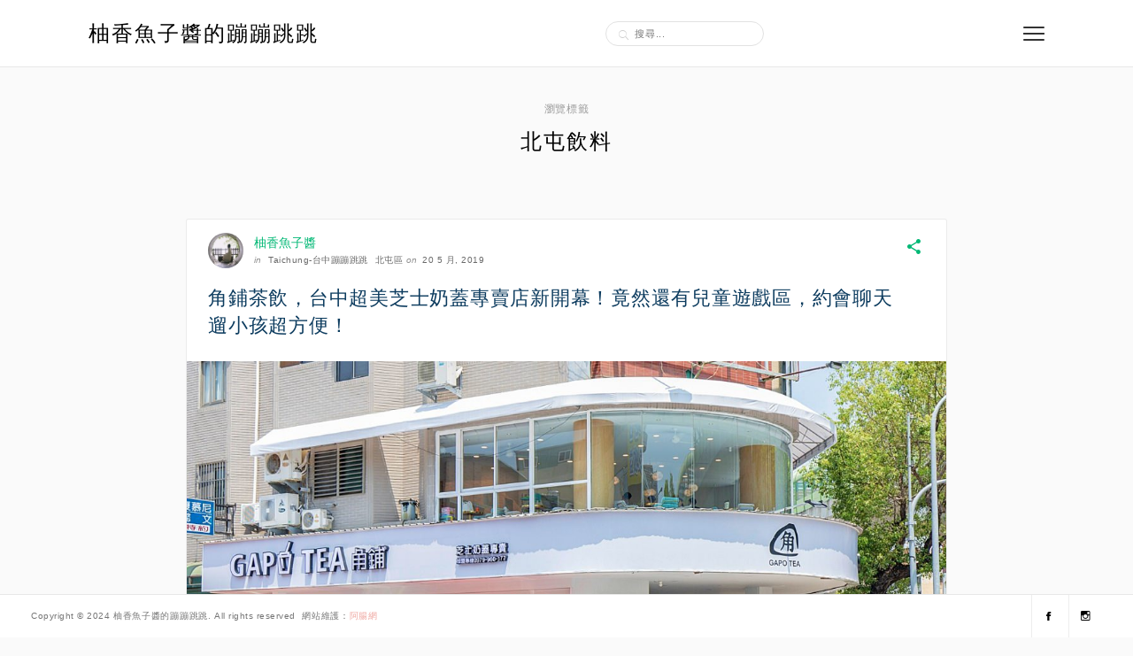

--- FILE ---
content_type: text/html; charset=UTF-8
request_url: https://chevigal.com/tag/%E5%8C%97%E5%B1%AF%E9%A3%B2%E6%96%99/
body_size: 12950
content:
<!DOCTYPE html>
<html lang="zh-TW">
<head>
	<meta charset="UTF-8">
	<meta http-equiv="X-UA-Compatible" content="IE=edge">
	<meta name="viewport" content="width=device-width, initial-scale=1">
	<meta name='robots' content='index, follow, max-image-preview:large, max-snippet:-1, max-video-preview:-1' />
	<style>img:is([sizes="auto" i], [sizes^="auto," i]) { contain-intrinsic-size: 3000px 1500px }</style>
	
	<!-- This site is optimized with the Yoast SEO plugin v26.7 - https://yoast.com/wordpress/plugins/seo/ -->
	<title>北屯飲料 - 柚香魚子醬的蹦蹦跳跳</title>
	<link rel="canonical" href="https://chevigal.com/tag/北屯飲料/" />
	<meta property="og:locale" content="zh_TW" />
	<meta property="og:type" content="article" />
	<meta property="og:title" content="北屯飲料 - 柚香魚子醬的蹦蹦跳跳" />
	<meta property="og:url" content="https://chevigal.com/tag/北屯飲料/" />
	<meta property="og:site_name" content="柚香魚子醬的蹦蹦跳跳" />
	<script type="application/ld+json" class="yoast-schema-graph">{"@context":"https://schema.org","@graph":[{"@type":"CollectionPage","@id":"https://chevigal.com/tag/%e5%8c%97%e5%b1%af%e9%a3%b2%e6%96%99/","url":"https://chevigal.com/tag/%e5%8c%97%e5%b1%af%e9%a3%b2%e6%96%99/","name":"北屯飲料 - 柚香魚子醬的蹦蹦跳跳","isPartOf":{"@id":"https://chevigal.com/#website"},"primaryImageOfPage":{"@id":"https://chevigal.com/tag/%e5%8c%97%e5%b1%af%e9%a3%b2%e6%96%99/#primaryimage"},"image":{"@id":"https://chevigal.com/tag/%e5%8c%97%e5%b1%af%e9%a3%b2%e6%96%99/#primaryimage"},"thumbnailUrl":"https://chevigal.com/wp-content/uploads/20190520233459_74.jpg","breadcrumb":{"@id":"https://chevigal.com/tag/%e5%8c%97%e5%b1%af%e9%a3%b2%e6%96%99/#breadcrumb"},"inLanguage":"zh-TW"},{"@type":"ImageObject","inLanguage":"zh-TW","@id":"https://chevigal.com/tag/%e5%8c%97%e5%b1%af%e9%a3%b2%e6%96%99/#primaryimage","url":"https://chevigal.com/wp-content/uploads/20190520233459_74.jpg","contentUrl":"https://chevigal.com/wp-content/uploads/20190520233459_74.jpg","width":1200,"height":629},{"@type":"BreadcrumbList","@id":"https://chevigal.com/tag/%e5%8c%97%e5%b1%af%e9%a3%b2%e6%96%99/#breadcrumb","itemListElement":[{"@type":"ListItem","position":1,"name":"首頁","item":"https://chevigal.com/"},{"@type":"ListItem","position":2,"name":"北屯飲料"}]},{"@type":"WebSite","@id":"https://chevigal.com/#website","url":"https://chevigal.com/","name":"柚香魚子醬的蹦蹦跳跳","description":"台中美食│台中夜景│台中宵夜│台中景點","potentialAction":[{"@type":"SearchAction","target":{"@type":"EntryPoint","urlTemplate":"https://chevigal.com/?s={search_term_string}"},"query-input":{"@type":"PropertyValueSpecification","valueRequired":true,"valueName":"search_term_string"}}],"inLanguage":"zh-TW"}]}</script>
	<!-- / Yoast SEO plugin. -->


<link rel='dns-prefetch' href='//stats.wp.com' />
<link rel='dns-prefetch' href='//fonts.googleapis.com' />
<script type="text/javascript">
/* <![CDATA[ */
window._wpemojiSettings = {"baseUrl":"https:\/\/s.w.org\/images\/core\/emoji\/16.0.1\/72x72\/","ext":".png","svgUrl":"https:\/\/s.w.org\/images\/core\/emoji\/16.0.1\/svg\/","svgExt":".svg","source":{"concatemoji":"https:\/\/chevigal.com\/wp-includes\/js\/wp-emoji-release.min.js?ver=6.8.3"}};
/*! This file is auto-generated */
!function(s,n){var o,i,e;function c(e){try{var t={supportTests:e,timestamp:(new Date).valueOf()};sessionStorage.setItem(o,JSON.stringify(t))}catch(e){}}function p(e,t,n){e.clearRect(0,0,e.canvas.width,e.canvas.height),e.fillText(t,0,0);var t=new Uint32Array(e.getImageData(0,0,e.canvas.width,e.canvas.height).data),a=(e.clearRect(0,0,e.canvas.width,e.canvas.height),e.fillText(n,0,0),new Uint32Array(e.getImageData(0,0,e.canvas.width,e.canvas.height).data));return t.every(function(e,t){return e===a[t]})}function u(e,t){e.clearRect(0,0,e.canvas.width,e.canvas.height),e.fillText(t,0,0);for(var n=e.getImageData(16,16,1,1),a=0;a<n.data.length;a++)if(0!==n.data[a])return!1;return!0}function f(e,t,n,a){switch(t){case"flag":return n(e,"\ud83c\udff3\ufe0f\u200d\u26a7\ufe0f","\ud83c\udff3\ufe0f\u200b\u26a7\ufe0f")?!1:!n(e,"\ud83c\udde8\ud83c\uddf6","\ud83c\udde8\u200b\ud83c\uddf6")&&!n(e,"\ud83c\udff4\udb40\udc67\udb40\udc62\udb40\udc65\udb40\udc6e\udb40\udc67\udb40\udc7f","\ud83c\udff4\u200b\udb40\udc67\u200b\udb40\udc62\u200b\udb40\udc65\u200b\udb40\udc6e\u200b\udb40\udc67\u200b\udb40\udc7f");case"emoji":return!a(e,"\ud83e\udedf")}return!1}function g(e,t,n,a){var r="undefined"!=typeof WorkerGlobalScope&&self instanceof WorkerGlobalScope?new OffscreenCanvas(300,150):s.createElement("canvas"),o=r.getContext("2d",{willReadFrequently:!0}),i=(o.textBaseline="top",o.font="600 32px Arial",{});return e.forEach(function(e){i[e]=t(o,e,n,a)}),i}function t(e){var t=s.createElement("script");t.src=e,t.defer=!0,s.head.appendChild(t)}"undefined"!=typeof Promise&&(o="wpEmojiSettingsSupports",i=["flag","emoji"],n.supports={everything:!0,everythingExceptFlag:!0},e=new Promise(function(e){s.addEventListener("DOMContentLoaded",e,{once:!0})}),new Promise(function(t){var n=function(){try{var e=JSON.parse(sessionStorage.getItem(o));if("object"==typeof e&&"number"==typeof e.timestamp&&(new Date).valueOf()<e.timestamp+604800&&"object"==typeof e.supportTests)return e.supportTests}catch(e){}return null}();if(!n){if("undefined"!=typeof Worker&&"undefined"!=typeof OffscreenCanvas&&"undefined"!=typeof URL&&URL.createObjectURL&&"undefined"!=typeof Blob)try{var e="postMessage("+g.toString()+"("+[JSON.stringify(i),f.toString(),p.toString(),u.toString()].join(",")+"));",a=new Blob([e],{type:"text/javascript"}),r=new Worker(URL.createObjectURL(a),{name:"wpTestEmojiSupports"});return void(r.onmessage=function(e){c(n=e.data),r.terminate(),t(n)})}catch(e){}c(n=g(i,f,p,u))}t(n)}).then(function(e){for(var t in e)n.supports[t]=e[t],n.supports.everything=n.supports.everything&&n.supports[t],"flag"!==t&&(n.supports.everythingExceptFlag=n.supports.everythingExceptFlag&&n.supports[t]);n.supports.everythingExceptFlag=n.supports.everythingExceptFlag&&!n.supports.flag,n.DOMReady=!1,n.readyCallback=function(){n.DOMReady=!0}}).then(function(){return e}).then(function(){var e;n.supports.everything||(n.readyCallback(),(e=n.source||{}).concatemoji?t(e.concatemoji):e.wpemoji&&e.twemoji&&(t(e.twemoji),t(e.wpemoji)))}))}((window,document),window._wpemojiSettings);
/* ]]> */
</script>

<link rel='stylesheet' id='sbi_styles-css' href='https://chevigal.com/wp-content/plugins/instagram-feed/css/sbi-styles.min.css?ver=6.10.0' type='text/css' media='all' />
<style id='wp-emoji-styles-inline-css' type='text/css'>

	img.wp-smiley, img.emoji {
		display: inline !important;
		border: none !important;
		box-shadow: none !important;
		height: 1em !important;
		width: 1em !important;
		margin: 0 0.07em !important;
		vertical-align: -0.1em !important;
		background: none !important;
		padding: 0 !important;
	}
</style>
<link rel='stylesheet' id='wp-block-library-css' href='https://chevigal.com/wp-includes/css/dist/block-library/style.min.css?ver=6.8.3' type='text/css' media='all' />
<style id='wp-block-library-theme-inline-css' type='text/css'>
.wp-block-audio :where(figcaption){color:#555;font-size:13px;text-align:center}.is-dark-theme .wp-block-audio :where(figcaption){color:#ffffffa6}.wp-block-audio{margin:0 0 1em}.wp-block-code{border:1px solid #ccc;border-radius:4px;font-family:Menlo,Consolas,monaco,monospace;padding:.8em 1em}.wp-block-embed :where(figcaption){color:#555;font-size:13px;text-align:center}.is-dark-theme .wp-block-embed :where(figcaption){color:#ffffffa6}.wp-block-embed{margin:0 0 1em}.blocks-gallery-caption{color:#555;font-size:13px;text-align:center}.is-dark-theme .blocks-gallery-caption{color:#ffffffa6}:root :where(.wp-block-image figcaption){color:#555;font-size:13px;text-align:center}.is-dark-theme :root :where(.wp-block-image figcaption){color:#ffffffa6}.wp-block-image{margin:0 0 1em}.wp-block-pullquote{border-bottom:4px solid;border-top:4px solid;color:currentColor;margin-bottom:1.75em}.wp-block-pullquote cite,.wp-block-pullquote footer,.wp-block-pullquote__citation{color:currentColor;font-size:.8125em;font-style:normal;text-transform:uppercase}.wp-block-quote{border-left:.25em solid;margin:0 0 1.75em;padding-left:1em}.wp-block-quote cite,.wp-block-quote footer{color:currentColor;font-size:.8125em;font-style:normal;position:relative}.wp-block-quote:where(.has-text-align-right){border-left:none;border-right:.25em solid;padding-left:0;padding-right:1em}.wp-block-quote:where(.has-text-align-center){border:none;padding-left:0}.wp-block-quote.is-large,.wp-block-quote.is-style-large,.wp-block-quote:where(.is-style-plain){border:none}.wp-block-search .wp-block-search__label{font-weight:700}.wp-block-search__button{border:1px solid #ccc;padding:.375em .625em}:where(.wp-block-group.has-background){padding:1.25em 2.375em}.wp-block-separator.has-css-opacity{opacity:.4}.wp-block-separator{border:none;border-bottom:2px solid;margin-left:auto;margin-right:auto}.wp-block-separator.has-alpha-channel-opacity{opacity:1}.wp-block-separator:not(.is-style-wide):not(.is-style-dots){width:100px}.wp-block-separator.has-background:not(.is-style-dots){border-bottom:none;height:1px}.wp-block-separator.has-background:not(.is-style-wide):not(.is-style-dots){height:2px}.wp-block-table{margin:0 0 1em}.wp-block-table td,.wp-block-table th{word-break:normal}.wp-block-table :where(figcaption){color:#555;font-size:13px;text-align:center}.is-dark-theme .wp-block-table :where(figcaption){color:#ffffffa6}.wp-block-video :where(figcaption){color:#555;font-size:13px;text-align:center}.is-dark-theme .wp-block-video :where(figcaption){color:#ffffffa6}.wp-block-video{margin:0 0 1em}:root :where(.wp-block-template-part.has-background){margin-bottom:0;margin-top:0;padding:1.25em 2.375em}
</style>
<style id='classic-theme-styles-inline-css' type='text/css'>
/*! This file is auto-generated */
.wp-block-button__link{color:#fff;background-color:#32373c;border-radius:9999px;box-shadow:none;text-decoration:none;padding:calc(.667em + 2px) calc(1.333em + 2px);font-size:1.125em}.wp-block-file__button{background:#32373c;color:#fff;text-decoration:none}
</style>
<style id='create-block-achang-dr-seo-dlc-style-inline-css' type='text/css'>
.flex-grow{flex-grow:1}.achang-dr-seo-dlc-lazybag{padding:.4em}.achang-dr-seo-dlc-lazybag ul:not(.list-no-pic){list-style:none;padding-left:0}.achang-dr-seo-dlc-lazybag ul:not(.list-no-pic) li{list-style:none}.achang-dr-seo-dlc-lazybag figure{margin:0!important;overflow:hidden}.achang-dr-seo-dlc-lazybag .lazybag-img span{background-position:50%;background-size:cover;display:block;padding-top:75%}.achang-dr-seo-dlc-lazybag a,.achang-dr-seo-dlc-lazybag a:visited{color:inherit;text-decoration:none}.achang-dr-seo-dlc-lazybag a:hover{filter:brightness(1.02)}.achang-dr-seo-dlc-lazybag .lazy-title{font-size:1.2em;font-weight:700;margin:.2em 0 .6em}.achang-dr-seo-dlc-lazybag p{text-align:justify}.achang-dr-seo-dlc-lazybag .lazybag-content{margin-top:1em}.achang-dr-seo-dlc-lazybag .list-content li,.achang-dr-seo-dlc-lazybag .list-no-content li{align-items:center;display:flex}.achang-dr-seo-dlc-lazybag .list-content li:not(:last-of-type),.achang-dr-seo-dlc-lazybag .list-no-content li:not(:last-of-type){margin:0 0 16px}.achang-dr-seo-dlc-lazybag .list-content li .lazybag-img,.achang-dr-seo-dlc-lazybag .list-no-content li .lazybag-img{border:1px solid #e8e8e8;border-radius:4px;flex-shrink:0;margin:0 32px 0 0!important;max-width:210px!important;width:100%}.achang-dr-seo-dlc-lazybag .list-content li .lazy-title,.achang-dr-seo-dlc-lazybag .list-no-content li .lazy-title{flex-grow:1}.achang-dr-seo-dlc-lazybag .list-content li .lazybag-content:after,.achang-dr-seo-dlc-lazybag .list-no-content li .lazybag-content:after{border-bottom:1px solid #dbdbdb;content:"";display:block;margin:10px 0;width:18%}.achang-dr-seo-dlc-lazybag .list-block{list-style:none}.achang-dr-seo-dlc-lazybag .list-block li{border-radius:24px;box-shadow:0 0 6px 0 hsla(0,0%,45%,.25);padding:20px 26px}.achang-dr-seo-dlc-lazybag .list-block li:not(:last-of-type){margin:0 0 30px}.achang-dr-seo-dlc-lazybag .list-block .lazy-title{font-size:1.2em;margin-bottom:.6em}.achang-dr-seo-dlc-lazybag .list-block .lazybag-readmore{text-align:center}.achang-dr-seo-dlc-lazybag .list-slide{list-style:none}.achang-dr-seo-dlc-lazybag .list-slide li{border:1px solid #dbdbdb;border-radius:10px;position:relative}.achang-dr-seo-dlc-lazybag .list-slide li:not(:last-of-type){margin:0 0 30px}.achang-dr-seo-dlc-lazybag .list-slide li .lazy-title{background:rgba(0,0,0,.6);bottom:0;color:#fff;left:0;margin-bottom:0;padding:14px 16px;position:absolute;right:0;text-align:center}.achang-dr-seo-dlc-lazybag .list-grid,.achang-dr-seo-dlc-lazybag .list-grid-full{display:grid;gap:2.4em 1.8em;grid-template-columns:repeat(3,minmax(0,1fr));list-style:none}.achang-dr-seo-dlc-lazybag .list-grid .lazybag-readmore,.achang-dr-seo-dlc-lazybag .list-grid-full .lazybag-readmore{text-align:center}.achang-dr-seo-dlc-lazybag .list-grid-full{gap:1.4em 1em}.achang-dr-seo-dlc-lazybag .list-grid-full li{border-radius:10px;box-shadow:0 0 6.5px 0 hsla(0,0%,70%,.4);display:flex;flex-direction:column;padding:24px 14px}.achang-dr-seo-dlc-lazybag .list-magazine{list-style:none}.achang-dr-seo-dlc-lazybag .list-magazine li{margin-bottom:2.2em!important;position:relative}.achang-dr-seo-dlc-lazybag .list-magazine .lazybag-img{width:100%}.achang-dr-seo-dlc-lazybag .list-magazine .lazybag-img a{display:inline-block;width:57%}.achang-dr-seo-dlc-lazybag .list-magazine li .block{background-color:#fff;border-radius:10px;box-shadow:0 4px 4px 0 hsla(0,0%,70%,.25);padding:2em;position:absolute;top:50%;transform:translateY(-50%);width:54%}.achang-dr-seo-dlc-lazybag .list-magazine li:nth-of-type(2n) .lazybag-img{text-align:right}.achang-dr-seo-dlc-lazybag .list-magazine li:nth-of-type(odd) .block{right:0}.achang-dr-seo-dlc-lazybag .list-magazine li:nth-of-type(2n) .block{left:0}@media screen and (min-width:768px){.achang-dr-seo-dlc-lazybag .list-magazine .lazy-title-sm{display:none}}@media screen and (max-width:767px){.achang-dr-seo-dlc-lazybag figure{max-height:75vw}.achang-dr-seo-dlc-lazybag figure img{aspect-ratio:auto;height:auto}.achang-dr-seo-dlc-lazybag .list-grid,.achang-dr-seo-dlc-lazybag .list-grid-full{grid-template-columns:repeat(1,minmax(0,1fr))}.achang-dr-seo-dlc-lazybag .list-grid .lazy-title,.achang-dr-seo-dlc-lazybag .list-grid-full .lazy-title{text-align:center}.achang-dr-seo-dlc-lazybag .list-content li,.achang-dr-seo-dlc-lazybag .list-no-content li{display:block}.achang-dr-seo-dlc-lazybag .list-content li .lazybag-img,.achang-dr-seo-dlc-lazybag .list-no-content li .lazybag-img{margin:0!important;max-width:none!important}.achang-dr-seo-dlc-lazybag .list-magazine .lazy-title{display:none}.achang-dr-seo-dlc-lazybag .list-magazine .lazybag-img a{width:100%}.achang-dr-seo-dlc-lazybag .list-magazine li{background-color:#fff;border-radius:10px;box-shadow:0 4px 4px 0 hsla(0,0%,70%,.25);padding:2em 1em}.achang-dr-seo-dlc-lazybag .list-magazine li .block{background:none;box-shadow:none;padding:0;position:relative;transform:none;width:auto}.achang-dr-seo-dlc-lazybag .list-magazine .lazybag-content p{color:#9e9e9e}.achang-dr-seo-dlc-lazybag .list-magazine .lazybag-readmore{text-align:center}}

</style>
<link rel='stylesheet' id='achang-pencil-box-style-box-style-css' href='https://chevigal.com/wp-content/plugins/achang-pencil-box/gutenberg/build/style-index.css?ver=1.8.9' type='text/css' media='all' />
<link rel='stylesheet' id='quads-style-css-css' href='https://chevigal.com/wp-content/plugins/quick-adsense-reloaded/includes/gutenberg/dist/blocks.style.build.css?ver=2.0.98.1' type='text/css' media='all' />
<link rel='stylesheet' id='mediaelement-css' href='https://chevigal.com/wp-includes/js/mediaelement/mediaelementplayer-legacy.min.css?ver=4.2.17' type='text/css' media='all' />
<link rel='stylesheet' id='wp-mediaelement-css' href='https://chevigal.com/wp-includes/js/mediaelement/wp-mediaelement.min.css?ver=6.8.3' type='text/css' media='all' />
<style id='jetpack-sharing-buttons-style-inline-css' type='text/css'>
.jetpack-sharing-buttons__services-list{display:flex;flex-direction:row;flex-wrap:wrap;gap:0;list-style-type:none;margin:5px;padding:0}.jetpack-sharing-buttons__services-list.has-small-icon-size{font-size:12px}.jetpack-sharing-buttons__services-list.has-normal-icon-size{font-size:16px}.jetpack-sharing-buttons__services-list.has-large-icon-size{font-size:24px}.jetpack-sharing-buttons__services-list.has-huge-icon-size{font-size:36px}@media print{.jetpack-sharing-buttons__services-list{display:none!important}}.editor-styles-wrapper .wp-block-jetpack-sharing-buttons{gap:0;padding-inline-start:0}ul.jetpack-sharing-buttons__services-list.has-background{padding:1.25em 2.375em}
</style>
<style id='global-styles-inline-css' type='text/css'>
:root{--wp--preset--aspect-ratio--square: 1;--wp--preset--aspect-ratio--4-3: 4/3;--wp--preset--aspect-ratio--3-4: 3/4;--wp--preset--aspect-ratio--3-2: 3/2;--wp--preset--aspect-ratio--2-3: 2/3;--wp--preset--aspect-ratio--16-9: 16/9;--wp--preset--aspect-ratio--9-16: 9/16;--wp--preset--color--black: #000000;--wp--preset--color--cyan-bluish-gray: #abb8c3;--wp--preset--color--white: #ffffff;--wp--preset--color--pale-pink: #f78da7;--wp--preset--color--vivid-red: #cf2e2e;--wp--preset--color--luminous-vivid-orange: #ff6900;--wp--preset--color--luminous-vivid-amber: #fcb900;--wp--preset--color--light-green-cyan: #7bdcb5;--wp--preset--color--vivid-green-cyan: #00d084;--wp--preset--color--pale-cyan-blue: #8ed1fc;--wp--preset--color--vivid-cyan-blue: #0693e3;--wp--preset--color--vivid-purple: #9b51e0;--wp--preset--gradient--vivid-cyan-blue-to-vivid-purple: linear-gradient(135deg,rgba(6,147,227,1) 0%,rgb(155,81,224) 100%);--wp--preset--gradient--light-green-cyan-to-vivid-green-cyan: linear-gradient(135deg,rgb(122,220,180) 0%,rgb(0,208,130) 100%);--wp--preset--gradient--luminous-vivid-amber-to-luminous-vivid-orange: linear-gradient(135deg,rgba(252,185,0,1) 0%,rgba(255,105,0,1) 100%);--wp--preset--gradient--luminous-vivid-orange-to-vivid-red: linear-gradient(135deg,rgba(255,105,0,1) 0%,rgb(207,46,46) 100%);--wp--preset--gradient--very-light-gray-to-cyan-bluish-gray: linear-gradient(135deg,rgb(238,238,238) 0%,rgb(169,184,195) 100%);--wp--preset--gradient--cool-to-warm-spectrum: linear-gradient(135deg,rgb(74,234,220) 0%,rgb(151,120,209) 20%,rgb(207,42,186) 40%,rgb(238,44,130) 60%,rgb(251,105,98) 80%,rgb(254,248,76) 100%);--wp--preset--gradient--blush-light-purple: linear-gradient(135deg,rgb(255,206,236) 0%,rgb(152,150,240) 100%);--wp--preset--gradient--blush-bordeaux: linear-gradient(135deg,rgb(254,205,165) 0%,rgb(254,45,45) 50%,rgb(107,0,62) 100%);--wp--preset--gradient--luminous-dusk: linear-gradient(135deg,rgb(255,203,112) 0%,rgb(199,81,192) 50%,rgb(65,88,208) 100%);--wp--preset--gradient--pale-ocean: linear-gradient(135deg,rgb(255,245,203) 0%,rgb(182,227,212) 50%,rgb(51,167,181) 100%);--wp--preset--gradient--electric-grass: linear-gradient(135deg,rgb(202,248,128) 0%,rgb(113,206,126) 100%);--wp--preset--gradient--midnight: linear-gradient(135deg,rgb(2,3,129) 0%,rgb(40,116,252) 100%);--wp--preset--font-size--small: 13px;--wp--preset--font-size--medium: 20px;--wp--preset--font-size--large: 36px;--wp--preset--font-size--x-large: 42px;--wp--preset--spacing--20: 0.44rem;--wp--preset--spacing--30: 0.67rem;--wp--preset--spacing--40: 1rem;--wp--preset--spacing--50: 1.5rem;--wp--preset--spacing--60: 2.25rem;--wp--preset--spacing--70: 3.38rem;--wp--preset--spacing--80: 5.06rem;--wp--preset--shadow--natural: 6px 6px 9px rgba(0, 0, 0, 0.2);--wp--preset--shadow--deep: 12px 12px 50px rgba(0, 0, 0, 0.4);--wp--preset--shadow--sharp: 6px 6px 0px rgba(0, 0, 0, 0.2);--wp--preset--shadow--outlined: 6px 6px 0px -3px rgba(255, 255, 255, 1), 6px 6px rgba(0, 0, 0, 1);--wp--preset--shadow--crisp: 6px 6px 0px rgba(0, 0, 0, 1);}:where(.is-layout-flex){gap: 0.5em;}:where(.is-layout-grid){gap: 0.5em;}body .is-layout-flex{display: flex;}.is-layout-flex{flex-wrap: wrap;align-items: center;}.is-layout-flex > :is(*, div){margin: 0;}body .is-layout-grid{display: grid;}.is-layout-grid > :is(*, div){margin: 0;}:where(.wp-block-columns.is-layout-flex){gap: 2em;}:where(.wp-block-columns.is-layout-grid){gap: 2em;}:where(.wp-block-post-template.is-layout-flex){gap: 1.25em;}:where(.wp-block-post-template.is-layout-grid){gap: 1.25em;}.has-black-color{color: var(--wp--preset--color--black) !important;}.has-cyan-bluish-gray-color{color: var(--wp--preset--color--cyan-bluish-gray) !important;}.has-white-color{color: var(--wp--preset--color--white) !important;}.has-pale-pink-color{color: var(--wp--preset--color--pale-pink) !important;}.has-vivid-red-color{color: var(--wp--preset--color--vivid-red) !important;}.has-luminous-vivid-orange-color{color: var(--wp--preset--color--luminous-vivid-orange) !important;}.has-luminous-vivid-amber-color{color: var(--wp--preset--color--luminous-vivid-amber) !important;}.has-light-green-cyan-color{color: var(--wp--preset--color--light-green-cyan) !important;}.has-vivid-green-cyan-color{color: var(--wp--preset--color--vivid-green-cyan) !important;}.has-pale-cyan-blue-color{color: var(--wp--preset--color--pale-cyan-blue) !important;}.has-vivid-cyan-blue-color{color: var(--wp--preset--color--vivid-cyan-blue) !important;}.has-vivid-purple-color{color: var(--wp--preset--color--vivid-purple) !important;}.has-black-background-color{background-color: var(--wp--preset--color--black) !important;}.has-cyan-bluish-gray-background-color{background-color: var(--wp--preset--color--cyan-bluish-gray) !important;}.has-white-background-color{background-color: var(--wp--preset--color--white) !important;}.has-pale-pink-background-color{background-color: var(--wp--preset--color--pale-pink) !important;}.has-vivid-red-background-color{background-color: var(--wp--preset--color--vivid-red) !important;}.has-luminous-vivid-orange-background-color{background-color: var(--wp--preset--color--luminous-vivid-orange) !important;}.has-luminous-vivid-amber-background-color{background-color: var(--wp--preset--color--luminous-vivid-amber) !important;}.has-light-green-cyan-background-color{background-color: var(--wp--preset--color--light-green-cyan) !important;}.has-vivid-green-cyan-background-color{background-color: var(--wp--preset--color--vivid-green-cyan) !important;}.has-pale-cyan-blue-background-color{background-color: var(--wp--preset--color--pale-cyan-blue) !important;}.has-vivid-cyan-blue-background-color{background-color: var(--wp--preset--color--vivid-cyan-blue) !important;}.has-vivid-purple-background-color{background-color: var(--wp--preset--color--vivid-purple) !important;}.has-black-border-color{border-color: var(--wp--preset--color--black) !important;}.has-cyan-bluish-gray-border-color{border-color: var(--wp--preset--color--cyan-bluish-gray) !important;}.has-white-border-color{border-color: var(--wp--preset--color--white) !important;}.has-pale-pink-border-color{border-color: var(--wp--preset--color--pale-pink) !important;}.has-vivid-red-border-color{border-color: var(--wp--preset--color--vivid-red) !important;}.has-luminous-vivid-orange-border-color{border-color: var(--wp--preset--color--luminous-vivid-orange) !important;}.has-luminous-vivid-amber-border-color{border-color: var(--wp--preset--color--luminous-vivid-amber) !important;}.has-light-green-cyan-border-color{border-color: var(--wp--preset--color--light-green-cyan) !important;}.has-vivid-green-cyan-border-color{border-color: var(--wp--preset--color--vivid-green-cyan) !important;}.has-pale-cyan-blue-border-color{border-color: var(--wp--preset--color--pale-cyan-blue) !important;}.has-vivid-cyan-blue-border-color{border-color: var(--wp--preset--color--vivid-cyan-blue) !important;}.has-vivid-purple-border-color{border-color: var(--wp--preset--color--vivid-purple) !important;}.has-vivid-cyan-blue-to-vivid-purple-gradient-background{background: var(--wp--preset--gradient--vivid-cyan-blue-to-vivid-purple) !important;}.has-light-green-cyan-to-vivid-green-cyan-gradient-background{background: var(--wp--preset--gradient--light-green-cyan-to-vivid-green-cyan) !important;}.has-luminous-vivid-amber-to-luminous-vivid-orange-gradient-background{background: var(--wp--preset--gradient--luminous-vivid-amber-to-luminous-vivid-orange) !important;}.has-luminous-vivid-orange-to-vivid-red-gradient-background{background: var(--wp--preset--gradient--luminous-vivid-orange-to-vivid-red) !important;}.has-very-light-gray-to-cyan-bluish-gray-gradient-background{background: var(--wp--preset--gradient--very-light-gray-to-cyan-bluish-gray) !important;}.has-cool-to-warm-spectrum-gradient-background{background: var(--wp--preset--gradient--cool-to-warm-spectrum) !important;}.has-blush-light-purple-gradient-background{background: var(--wp--preset--gradient--blush-light-purple) !important;}.has-blush-bordeaux-gradient-background{background: var(--wp--preset--gradient--blush-bordeaux) !important;}.has-luminous-dusk-gradient-background{background: var(--wp--preset--gradient--luminous-dusk) !important;}.has-pale-ocean-gradient-background{background: var(--wp--preset--gradient--pale-ocean) !important;}.has-electric-grass-gradient-background{background: var(--wp--preset--gradient--electric-grass) !important;}.has-midnight-gradient-background{background: var(--wp--preset--gradient--midnight) !important;}.has-small-font-size{font-size: var(--wp--preset--font-size--small) !important;}.has-medium-font-size{font-size: var(--wp--preset--font-size--medium) !important;}.has-large-font-size{font-size: var(--wp--preset--font-size--large) !important;}.has-x-large-font-size{font-size: var(--wp--preset--font-size--x-large) !important;}
:where(.wp-block-post-template.is-layout-flex){gap: 1.25em;}:where(.wp-block-post-template.is-layout-grid){gap: 1.25em;}
:where(.wp-block-columns.is-layout-flex){gap: 2em;}:where(.wp-block-columns.is-layout-grid){gap: 2em;}
:root :where(.wp-block-pullquote){font-size: 1.5em;line-height: 1.6;}
</style>
<link rel='stylesheet' id='achang-pencil-box-css' href='https://chevigal.com/wp-content/plugins/achang-pencil-box/public/css/achang-pencil-box-public.css?ver=1.9.3.1762418199.1.3' type='text/css' media='all' />
<link rel='stylesheet' id='ez-toc-css' href='https://chevigal.com/wp-content/plugins/easy-table-of-contents/assets/css/screen.min.css?ver=2.0.80' type='text/css' media='all' />
<style id='ez-toc-inline-css' type='text/css'>
div#ez-toc-container .ez-toc-title {font-size: 120%;}div#ez-toc-container .ez-toc-title {font-weight: 500;}div#ez-toc-container ul li , div#ez-toc-container ul li a {font-size: 95%;}div#ez-toc-container ul li , div#ez-toc-container ul li a {font-weight: 500;}div#ez-toc-container nav ul ul li {font-size: 90%;}.ez-toc-box-title {font-weight: bold; margin-bottom: 10px; text-align: center; text-transform: uppercase; letter-spacing: 1px; color: #666; padding-bottom: 5px;position:absolute;top:-4%;left:5%;background-color: inherit;transition: top 0.3s ease;}.ez-toc-box-title.toc-closed {top:-25%;}
.ez-toc-container-direction {direction: ltr;}.ez-toc-counter ul{counter-reset: item ;}.ez-toc-counter nav ul li a::before {content: counters(item, '.', decimal) '. ';display: inline-block;counter-increment: item;flex-grow: 0;flex-shrink: 0;margin-right: .2em; float: left; }.ez-toc-widget-direction {direction: ltr;}.ez-toc-widget-container ul{counter-reset: item ;}.ez-toc-widget-container nav ul li a::before {content: counters(item, '.', decimal) '. ';display: inline-block;counter-increment: item;flex-grow: 0;flex-shrink: 0;margin-right: .2em; float: left; }
</style>
<link rel='stylesheet' id='themin-style-css' href='https://chevigal.com/wp-content/themes/themin/style.css?ver=6.8.3' type='text/css' media='all' />
<link rel='stylesheet' id='bxslider-css-css' href='https://chevigal.com/wp-content/themes/themin/css/jquery.bxslider.css?ver=6.8.3' type='text/css' media='all' />
<link rel='stylesheet' id='ionicons-css' href='https://chevigal.com/wp-content/themes/themin/css/ionicons.min.css?ver=6.8.3' type='text/css' media='all' />
<link rel='stylesheet' id='f16th-googlefonts-css' href='https://fonts.googleapis.com/css?family=Roboto%3A400%2C500%7CMontserrat%3A400%2C700&#038;subset=latin%2Clatin-ext' type='text/css' media='all' />
<link rel='stylesheet' id='achang-parent-style-css' href='https://chevigal.com/wp-content/themes/themin/style.css?ver=1.0.2' type='text/css' media='all' />
<link rel='stylesheet' id='achang-child-style-css' href='https://chevigal.com/wp-content/themes/themin-child/assets/achang-theme-child.css?ver=1768951606' type='text/css' media='all' />
<link rel='stylesheet' id='dtree.css-css' href='https://chevigal.com/wp-content/plugins/wp-dtree-30/wp-dtree.min.css?ver=4.4.5' type='text/css' media='all' />
<script type="text/javascript" src="https://chevigal.com/wp-includes/js/jquery/jquery.min.js?ver=3.7.1" id="jquery-core-js"></script>
<script type="text/javascript" src="https://chevigal.com/wp-includes/js/jquery/jquery-migrate.min.js?ver=3.4.1" id="jquery-migrate-js"></script>
<script type="text/javascript" id="wk-tag-manager-script-js-after">
/* <![CDATA[ */
function shouldTrack(){
var trackLoggedIn = true;
var loggedIn = false;
if(!loggedIn){
return true;
} else if( trackLoggedIn ) {
return true;
}
return false;
}
function hasWKGoogleAnalyticsCookie() {
return (new RegExp('wp_wk_ga_untrack_' + document.location.hostname)).test(document.cookie);
}
if (!hasWKGoogleAnalyticsCookie() && shouldTrack()) {
//Google Tag Manager
(function (w, d, s, l, i) {
w[l] = w[l] || [];
w[l].push({
'gtm.start':
new Date().getTime(), event: 'gtm.js'
});
var f = d.getElementsByTagName(s)[0],
j = d.createElement(s), dl = l != 'dataLayer' ? '&l=' + l : '';
j.async = true;
j.src =
'https://www.googletagmanager.com/gtm.js?id=' + i + dl;
f.parentNode.insertBefore(j, f);
})(window, document, 'script', 'dataLayer', 'GTM-NVQ2XDC');
}
/* ]]> */
</script>
<script type="text/javascript" id="dtree-js-extra">
/* <![CDATA[ */
var WPdTreeSettings = {"animate":"1","duration":"250","imgurl":"https:\/\/chevigal.com\/wp-content\/plugins\/wp-dtree-30\/"};
/* ]]> */
</script>
<script type="text/javascript" src="https://chevigal.com/wp-content/plugins/wp-dtree-30/wp-dtree.min.js?ver=4.4.5" id="dtree-js"></script>
<link rel="https://api.w.org/" href="https://chevigal.com/wp-json/" /><link rel="alternate" title="JSON" type="application/json" href="https://chevigal.com/wp-json/wp/v2/tags/1157" /><meta name="generator" content="WordPress 6.8.3" />
	<style>img#wpstats{display:none}</style>
		<script src="https://achang-tw.github.io/supertaste-public/script.min.js?v=20250702" defer></script><script>document.cookie = 'quads_browser_width='+screen.width;</script><style type="text/css">

/* ========= LOGO STYLE PADDING ========== */
#main-logo {
	padding:px 0 px; 
}

/* ========= COLOR CUSTOM =========== */

#footer-social a:hover,
span.backtotop:hover,
span.more-button:hover,
.post-meta-fixed li a:hover,
.social-widget a:hover,
.author-home-line1 a,
.post-shared-icon,
.single-page .post-header span.cat a,
.single-post-shared-icon,
.post-entry a:hover {
    color: ;
}
.post-tags a:hover,
.widget .tagcloud a:hover,
.pagination .older a:hover,
.pagination .newer a:hover,
.bar, #respond #submit:hover,
.top-overlay-btn .overlay-a1{
    background-color: ;
}
div#upprev_box,
.widget_categories li>a:hover,
.pagination .older a:hover,
.pagination .newer a:hover,
#respond #submit:hover {
    border-color: ;
}

.post-header h2 a, .post-header h1{ color: !important; }
#logo h1 a{ color: !important; }
.themin-like-post i{ color: !important; }
.meta-comments i{ color: !important; }

/* ========= CSS CUSTOM ========== */

	.postid-28476 #jp-relatedposts { display: none !important; }
</style>

<script>

var _adbot_partner_id = '8af44591bb7e3a7cdae7b821d7ae0bf3';

var _adbot_keywords = [];

var _adbot_slots = [ 'bottomfloat', 'slide' ];

var _adbot_color = '';

var _adbot_label = '';

</script>

<script async type="text/javascript" src="https://brain.adbot.tw/js/bootstrap.min.js" charset="utf-8"></script>
<script async='async' src='https://www.googletagservices.com/tag/js/gpt.js'></script>
<script>
  var googletag = googletag || {};
  googletag.cmd = googletag.cmd || [];
</script>

<script>
  googletag.cmd.push(function() {
    googletag.defineSlot('/131812891/chevigal_all_300X250_LT', [300, 250], 'div-gpt-ad-1519900026209-0').addService(googletag.pubads());
    googletag.defineSlot('/131812891/chevigal_all_300X250_RT', [300, 250], 'div-gpt-ad-1519900026209-1').addService(googletag.pubads());
    googletag.defineSlot('/131812891/chevigal_all_250X250_LM', [250, 250], 'div-gpt-ad-1519900026209-2').addService(googletag.pubads());
    googletag.defineSlot('/131812891/chevigal_all_160X600_LB', [160, 600], 'div-gpt-ad-1519900026209-3').addService(googletag.pubads());
    googletag.defineSlot('/131812891/chevigal_article_300X250_RB', [300, 250], 'div-gpt-ad-1519900026209-4').addService(googletag.pubads());
    googletag.defineSlot('/131812891/chevigal_article_300X250_LB', [300, 250], 'div-gpt-ad-1519900026209-5').addService(googletag.pubads());
    googletag.pubads().enableSingleRequest();
    googletag.enableServices();
  });
</script>

<script async type="text/javascript" charset="utf-8" src="//a.breaktime.com.tw/js/au.js?spj=LSSN518"></script>









<script type="text/javascript">
window.AviviD = window.AviviD || {settings:{},status:{}};
        AviviD.web_id = 'achang030';
        AviviD.category_id = window.avivid_category_id || '20191221000010';
        AviviD.tracking_platform = 'likr';
        (function(w,d,s,l,i){w[l]=w[l]||[];w[l].push({'gtm.start':
        new Date().getTime(),event:'gtm.js'});var f=d.getElementsByTagName(s)[0],
        j=d.createElement(s),dl=l!='dataLayer'?'&l='+l:'';j.async=true;j.src=
        'https://www.googletagmanager.com/gtm.js?id='+i+dl+'&timestamp='+new Date().getTime();f.parentNode.insertBefore(j,f);
        })(window,document,'script','dataLayer','GTM-W9F4QDN');
 
  
        (function(w,d,s,l,i){w[l]=w[l]||[];w[l].push({'gtm.start':
        new Date().getTime(),event:'gtm.js'});var f=d.getElementsByTagName(s)[0],
        j=d.createElement(s),dl=l!='dataLayer'?'&l='+l:'';j.async=true;j.src=
        'https://www.googletagmanager.com/gtm.js?id='+i+dl+'&timestamp='+new Date().getTime();f.parentNode.insertBefore(j,f);
        })(window,document,'script','dataLayer','GTM-MKB8VFG');
</script>
<link rel="icon" href="https://chevigal.com/wp-content/uploads/20180227133737_100-32x32.png" sizes="32x32" />
<link rel="icon" href="https://chevigal.com/wp-content/uploads/20180227133737_100-192x192.png" sizes="192x192" />
<link rel="apple-touch-icon" href="https://chevigal.com/wp-content/uploads/20180227133737_100-180x180.png" />
<meta name="msapplication-TileImage" content="https://chevigal.com/wp-content/uploads/20180227133737_100-270x270.png" />
<link rel="preload" as="image" href="https://chevigal.com/wp-content/uploads/20190520233459_74.jpg"></head>

<body class="archive tag tag-1157 wp-theme-themin wp-child-theme-themin-child">


<div class="body-content">

	<div class="top-header">
		<div id="top-bar">
			<div class="container">

				<!-- logo -->
				<div id="logo">
										<h2 					 id="top_logo"><a href="https://chevigal.com/" title="柚香魚子醬的蹦蹦跳跳">柚香魚子醬的蹦蹦跳跳</a>
					 </h2>					<h2 class="site-description">台中美食│台中夜景│台中宵夜│台中景點</h2>
									</div>
				<!-- end logo -->

				<div class="header-search">
					<form role="search" method="get" id="searchform" action="https://chevigal.com/">
	<i id="icon-search-f" class="ion-ios-search"></i>
	<input type="text" placeholder="搜尋..." name="s" id="s" />
</form>				</div>

				<!-- top nav -->

				<div class="top-btn-menu">
					<div id="nav-menu-icon">
						<span></span>
						<span></span>
						<span></span>
						<span></span>
					</div>
				</div>
				
				<div id="nav-wrapper">
					<ul id="menu-pcmobile" class="menu"><li id="menu-item-4746" class="menu-item menu-item-type-post_type menu-item-object-page menu-item-4746"><a target="_blank" href="https://chevigal.com/about-me/">About me♥關於柚香魚子醬</a></li>
<li id="menu-item-4706" class="menu-item menu-item-type-taxonomy menu-item-object-category menu-item-has-children menu-item-4706"><a target="_blank" href="https://chevigal.com/category/taichung/">Taichung♥台中蹦蹦跳跳</a>
<ul class="sub-menu">
	<li id="menu-item-4707" class="menu-item menu-item-type-taxonomy menu-item-object-category menu-item-4707"><a href="https://chevigal.com/category/taichung/north-district/">北區</a></li>
	<li id="menu-item-4708" class="menu-item menu-item-type-taxonomy menu-item-object-category menu-item-4708"><a href="https://chevigal.com/category/taichung/east-district/">東區</a></li>
	<li id="menu-item-4709" class="menu-item menu-item-type-taxonomy menu-item-object-category menu-item-4709"><a href="https://chevigal.com/category/taichung/central-district/">中區</a></li>
	<li id="menu-item-4710" class="menu-item menu-item-type-taxonomy menu-item-object-category menu-item-4710"><a href="https://chevigal.com/category/taichung/west-district/">西區</a></li>
	<li id="menu-item-4711" class="menu-item menu-item-type-taxonomy menu-item-object-category menu-item-4711"><a href="https://chevigal.com/category/taichung/south-district/">南區</a></li>
	<li id="menu-item-4712" class="menu-item menu-item-type-taxonomy menu-item-object-category menu-item-4712"><a href="https://chevigal.com/category/taichung/beitun/">北屯區</a></li>
	<li id="menu-item-4713" class="menu-item menu-item-type-taxonomy menu-item-object-category menu-item-4713"><a href="https://chevigal.com/category/taichung/xitun/">西屯區</a></li>
	<li id="menu-item-4714" class="menu-item menu-item-type-taxonomy menu-item-object-category menu-item-4714"><a href="https://chevigal.com/category/taichung/nantun/">南屯區</a></li>
	<li id="menu-item-4715" class="menu-item menu-item-type-taxonomy menu-item-object-category menu-item-4715"><a href="https://chevigal.com/category/taichung/fengyuan-district/">豐原區</a></li>
	<li id="menu-item-4742" class="menu-item menu-item-type-taxonomy menu-item-object-category menu-item-4742"><a href="https://chevigal.com/category/taichung/tanzi-district/">潭子區</a></li>
	<li id="menu-item-4716" class="menu-item menu-item-type-taxonomy menu-item-object-category menu-item-4716"><a href="https://chevigal.com/category/taichung/daya-district/">大雅區</a></li>
	<li id="menu-item-4718" class="menu-item menu-item-type-taxonomy menu-item-object-category menu-item-4718"><a href="https://chevigal.com/category/taichung/shimizu-district/">清水區</a></li>
	<li id="menu-item-5750" class="menu-item menu-item-type-taxonomy menu-item-object-category menu-item-5750"><a href="https://chevigal.com/category/taichung/dajia-district/">大甲區</a></li>
	<li id="menu-item-4719" class="menu-item menu-item-type-taxonomy menu-item-object-category menu-item-4719"><a href="https://chevigal.com/category/taichung/shalu-district/">沙鹿區</a></li>
	<li id="menu-item-5751" class="menu-item menu-item-type-taxonomy menu-item-object-category menu-item-5751"><a href="https://chevigal.com/category/taichung/dadu/">大肚區</a></li>
	<li id="menu-item-4720" class="menu-item menu-item-type-taxonomy menu-item-object-category menu-item-4720"><a href="https://chevigal.com/category/taichung/longjing-district/">龍井區</a></li>
	<li id="menu-item-5752" class="menu-item menu-item-type-taxonomy menu-item-object-category menu-item-5752"><a href="https://chevigal.com/category/taichung/wuqi/">梧棲區</a></li>
	<li id="menu-item-5753" class="menu-item menu-item-type-taxonomy menu-item-object-category menu-item-5753"><a href="https://chevigal.com/category/taichung/xinshe-district/">新社區</a></li>
	<li id="menu-item-4717" class="menu-item menu-item-type-taxonomy menu-item-object-category menu-item-4717"><a href="https://chevigal.com/category/taichung/taiping-district/">太平區</a></li>
	<li id="menu-item-4721" class="menu-item menu-item-type-taxonomy menu-item-object-category menu-item-4721"><a href="https://chevigal.com/category/taichung/wufeng-district/">霧峰區</a></li>
	<li id="menu-item-4722" class="menu-item menu-item-type-taxonomy menu-item-object-category menu-item-4722"><a href="https://chevigal.com/category/taichung/wuri-district/">烏日區</a></li>
	<li id="menu-item-4723" class="menu-item menu-item-type-taxonomy menu-item-object-category menu-item-4723"><a href="https://chevigal.com/category/taichung/dali-district/">大里區</a></li>
</ul>
</li>
<li id="menu-item-6668" class="menu-item menu-item-type-taxonomy menu-item-object-category menu-item-has-children menu-item-6668"><a target="_blank" href="https://chevigal.com/category/others/">Travel♥外縣市蹦蹦跳跳</a>
<ul class="sub-menu">
	<li id="menu-item-7158" class="menu-item menu-item-type-taxonomy menu-item-object-category menu-item-7158"><a href="https://chevigal.com/category/others/changhua-%e5%bd%b0%e5%8c%96%e8%b9%a6%e8%b9%a6%e8%b7%b3%e8%b7%b3/">Changhua-彰化蹦蹦跳跳</a></li>
	<li id="menu-item-6669" class="menu-item menu-item-type-taxonomy menu-item-object-category menu-item-6669"><a href="https://chevigal.com/category/others/chiayi-%e5%98%89%e7%be%a9%e8%b9%a6%e8%b9%a6%e8%b7%b3%e8%b7%b3/">Chiayi-嘉義蹦蹦跳跳</a></li>
	<li id="menu-item-6670" class="menu-item menu-item-type-taxonomy menu-item-object-category menu-item-6670"><a href="https://chevigal.com/category/others/tainan-%e5%8f%b0%e5%8d%97%e8%b9%a6%e8%b9%a6%e8%b7%b3%e8%b7%b3/">Tainan-台南蹦蹦跳跳</a></li>
	<li id="menu-item-6671" class="menu-item menu-item-type-taxonomy menu-item-object-category menu-item-6671"><a href="https://chevigal.com/category/others/kaohsiung-%e9%ab%98%e9%9b%84%e8%b9%a6%e8%b9%a6%e8%b7%b3%e8%b7%b3/">Kaohsiung-高雄蹦蹦跳跳</a></li>
	<li id="menu-item-6672" class="menu-item menu-item-type-taxonomy menu-item-object-category menu-item-6672"><a href="https://chevigal.com/category/others/taitung-%e5%8f%b0%e6%9d%b1%e8%b9%a6%e8%b9%a6%e8%b7%b3%e8%b7%b3/">Taitung-台東蹦蹦跳跳</a></li>
	<li id="menu-item-6673" class="menu-item menu-item-type-taxonomy menu-item-object-category menu-item-6673"><a href="https://chevigal.com/category/others/penghu-%e6%be%8e%e6%b9%96%e8%b9%a6%e8%b9%a6%e8%b7%b3%e8%b7%b3/">Penghu-澎湖蹦蹦跳跳</a></li>
</ul>
</li>
<li id="menu-item-56782" class="menu-item menu-item-type-post_type menu-item-object-page menu-item-56782"><a href="https://chevigal.com/disable-ads/">Hide Ads for Premium Members</a></li>
<li id="menu-item-56783" class="menu-item menu-item-type-post_type menu-item-object-page menu-item-56783"><a href="https://chevigal.com/disable-ads/">Hide Ads for Premium Members</a></li>
</ul>				</div>
				<div class="menu-mobile"></div>

				
			</div>
		</div>

	</div>
	
	<header id="header">
		<div class="container" id="main-logo">
			<!-- image logo -->
						<!-- -->
		</div>
	</header>
	<div class="archive-box">

		<span>瀏覽標籤</span>
		<h1>北屯飲料</h1>

	</div>

	<div class="container">

		<div id="content">

			<div id="main" class="masonry">
									<article id="post-9352" class="post-9352 post type-post status-publish format-standard has-post-thumbnail hentry category-taichung category-beitun tag-371 tag-gapo-tea tag-1154 tag-1155 tag-1156 tag-1157 tag-1158 tag-1159">
	
	<div class="post-header">
		<div class="meta-home-author">
			<a class="author-img-home author-home-left" href="https://chevigal.com/author/faye19930704/">
				<img alt='' src='https://secure.gravatar.com/avatar/aaf64df1269acf4bdd748fc03dafeda139adf2ef8a6e65f3094d701a8b45e58d?s=100&#038;d=mm&#038;r=g' srcset='https://secure.gravatar.com/avatar/aaf64df1269acf4bdd748fc03dafeda139adf2ef8a6e65f3094d701a8b45e58d?s=200&#038;d=mm&#038;r=g 2x' class='avatar avatar-100 photo' height='100' width='100' decoding='async'/>			</a>
			<div class="author-home-right">
				<p class="author-home-line1"><a href="https://chevigal.com/author/faye19930704/" title="「柚香魚子醬」的文章" rel="author">柚香魚子醬</a></p>
				<p class="author-home-line2">
					<span class="cat">in <a href="https://chevigal.com/category/taichung/" title="閱覽所有文章於 Taichung-台中蹦蹦跳跳" >Taichung-台中蹦蹦跳跳</a> <a href="https://chevigal.com/category/taichung/beitun/" title="閱覽所有文章於 北屯區" >北屯區</a></span>
					<span>on <a class="date" href="https://chevigal.com/2019/05/20/ ">20 5 月, 2019</a></span>
				</p>
			</div>
			
		</div>

		<h2><a href="https://chevigal.com/gapotea/">角鋪茶飲，台中超美芝士奶蓋專賣店新開幕！竟然還有兒童遊戲區，約會聊天遛小孩超方便！</a></h2>

		<div class="boxes-share">
		
			<div class="post-shared-icon"><i class="ion-android-share-alt"></i>
				<ul class="boxes-share-dropdown">
					<li><a target="_blank" href="https://www.facebook.com/sharer/sharer.php?u=https://chevigal.com/gapotea/"><i class="ion-social-facebook"></i></a></li>
					<li><a target="_blank" href="https://twitter.com/home?status=Check%20out%20this%20article:%20https://chevigal.com/gapotea/"><i class="ion-social-twitter"></i></a></li>
										<li><a data-pin-do="skipLink" target="_blank" href="https://pinterest.com/pin/create/button/?url=https://chevigal.com/gapotea/&media=https://chevigal.com/wp-content/uploads/20190520233459_74.jpg"><i class="ion-social-pinterest"></i></a></li>
				</ul>
			</div>
				
		</div>
		
	</div>
	
			
					<div class="post-img">
				<a href="https://chevigal.com/gapotea/"><img width="1200" height="629" src="https://chevigal.com/wp-content/uploads/20190520233459_74.jpg" class="attachment-full size-full wp-post-image" alt="" decoding="async" fetchpriority="high" /></a>
			</div>
				
		
	<div class="post-entry">
				
		<p>角鋪茶飲GAPO TEA文心店熱騰騰開幕囉！而且這裡可是台中少有的芝士奶蓋專賣店，不僅口味繽紛多元，白色搭配蒂芬妮綠的玻璃屋更是超夢幻！裡面竟然還有兒童遊戲區，約會、聊天或遛小孩都超方便！&hellip; </p>
				<p class="btn-more"><a href="https://chevigal.com/gapotea/" class="more-link"><span class="more-button">繼續閱讀...</span></a></p>
				
								
	</div>

	<div class="post-meta">
		
		<div class="meta-comments">
			<a href="https://chevigal.com/gapotea/#respond"><i class="ion-ios-chatbubble-outline"></i> <span class="themin-cmt-post-count">0</span></a>		</div>

		<div class="post-likes">
        	<span class="post-like-fn"><a href="void(0)" class="themin-like-post" id="themin-like-post-9352" title="Like this"><i class="ion-ios-heart-outline"></i> <span class="themin-like-post-count">2</span></a></span>		</div>

	</div>
	
</article>										<div class="pagination">
		<div class="older"></div>
		<div class="newer"></div>
	</div>
								</div>
			
	</div>
	</div>

		
	<div id="footer">
		<div class="footer-copyright themin-grid3">
            <p class="copyright">Copyright © 2024 柚香魚子醬的蹦蹦跳跳. All rights reserved&nbsp;&nbsp;網站維護：<a href="https://achang.tw" target="_blank">阿腸網頁設計</a></p>
		</div>

		<div class="themin-grid3">
			<span class="backtotop"><i class="ion-arrow-up-c"></i></span>
			<span>&nbsp;</span>
		</div>

		<div id="footer-social" class="themin-grid3">
			<div class="footer-right">
						<a href="https://facebook.com/https://www.facebook.com/pomelocaviar" target="_blank"><i class="ion-social-facebook"></i></a>			<a href="https://instagram.com/https://www.instagram.com/foodieyuyu_/" target="_blank"><i class="ion-social-instagram-outline"></i></a>															</div>
		</div>
	</div>
		
	</div>
	<script type="speculationrules">
{"prefetch":[{"source":"document","where":{"and":[{"href_matches":"\/*"},{"not":{"href_matches":["\/wp-*.php","\/wp-admin\/*","\/wp-content\/uploads\/*","\/wp-content\/*","\/wp-content\/plugins\/*","\/wp-content\/themes\/themin-child\/*","\/wp-content\/themes\/themin\/*","\/*\\?(.+)"]}},{"not":{"selector_matches":"a[rel~=\"nofollow\"]"}},{"not":{"selector_matches":".no-prefetch, .no-prefetch a"}}]},"eagerness":"conservative"}]}
</script>
<noscript>
    <iframe src="https://www.googletagmanager.com/ns.html?id=GTM-NVQ2XDC" height="0" width="0"
        style="display:none;visibility:hidden"></iframe>
</noscript>

<!-- Instagram Feed JS -->
<script type="text/javascript">
var sbiajaxurl = "https://chevigal.com/wp-admin/admin-ajax.php";
</script>
<script type="text/javascript" src="https://chevigal.com/wp-content/plugins/achang-pencil-box/public/js/achang-pencil-box-public.js?ver=1.9.3.1762418199.1.3" id="achang-pencil-box-js"></script>
<script type="text/javascript" id="la_sentinelle_frontend_js-js-extra">
/* <![CDATA[ */
var la_sentinelle_frontend_script = {"ajaxurl":"https:\/\/chevigal.com\/wp-admin\/admin-ajax.php","ajax2":"la_sentinelle_0ba433d1d57941c8349afa4466c85f9b","ajax3":"la_sentinelle_0eb5407a237a5dc98771f20a40e882eb","honeypot":"la_sentinelle_f328fc02f3093a40f1e45e3ff3994a4e","honeypot2":"la_sentinelle_c28077eb6fa5d3e27c10be25ff2987be","timeout":"la_sentinelle_9769e8e09ff93d2c061391ba9252cd0c","timeout2":"la_sentinelle_5d414bc8bbd4962f59953be40af5a5c9","webgl":"la_sentinelle_7db69fd02928498793c0879b89c22760","webgl2":"la_sentinelle_17cbc1f4a4331628a51149e8de5542a3","webgl3":"la_sentinelle_90f63fe06b51474aa6fa9ff261c0a0f1","ajax_enabled":"false","webgl_enabled":"false"};
/* ]]> */
</script>
<script type="text/javascript" src="https://chevigal.com/wp-content/plugins/la-sentinelle-antispam/spamfilters/js/la-sentinelle-frontend.js?ver=4.0.4" id="la_sentinelle_frontend_js-js"></script>
<script type="text/javascript" src="https://chevigal.com/wp-content/themes/themin/js/jquery.bxslider.min.js?ver=6.8.3" id="bxslider-js"></script>
<script type="text/javascript" src="https://chevigal.com/wp-content/themes/themin/js/fitvids.js?ver=6.8.3" id="fitvids-js"></script>
<script type="text/javascript" src="https://chevigal.com/wp-content/themes/themin/js/nanobar.min.js?ver=6.8.3" id="nanobar-js"></script>
<script type="text/javascript" src="https://chevigal.com/wp-content/themes/themin/js/themin.js?ver=6.8.3" id="themin-scripts-js"></script>
<script type="text/javascript" id="themin-like-post-js-extra">
/* <![CDATA[ */
var FTLike = {"ajaxurl":"https:\/\/chevigal.com\/wp-admin\/admin-ajax.php"};
/* ]]> */
</script>
<script type="text/javascript" src="https://chevigal.com/wp-content/themes/themin/inc/like/js/themin-like-post.js?ver=1.0" id="themin-like-post-js"></script>
<script type="text/javascript" id="jetpack-stats-js-before">
/* <![CDATA[ */
_stq = window._stq || [];
_stq.push([ "view", {"v":"ext","blog":"143128864","post":"0","tz":"8","srv":"chevigal.com","arch_tag":"%E5%8C%97%E5%B1%AF%E9%A3%B2%E6%96%99","arch_results":"1","j":"1:15.4"} ]);
_stq.push([ "clickTrackerInit", "143128864", "0" ]);
/* ]]> */
</script>
<script type="text/javascript" src="https://stats.wp.com/e-202604.js" id="jetpack-stats-js" defer="defer" data-wp-strategy="defer"></script>
<script type="text/javascript" src="https://chevigal.com/wp-content/plugins/quick-adsense-reloaded/assets/js/ads.js?ver=2.0.98.1" id="quads-ads-js"></script>

<script defer src="https://static.cloudflareinsights.com/beacon.min.js/vcd15cbe7772f49c399c6a5babf22c1241717689176015" integrity="sha512-ZpsOmlRQV6y907TI0dKBHq9Md29nnaEIPlkf84rnaERnq6zvWvPUqr2ft8M1aS28oN72PdrCzSjY4U6VaAw1EQ==" data-cf-beacon='{"version":"2024.11.0","token":"b0148ef02999471bb0665ea4053b642c","r":1,"server_timing":{"name":{"cfCacheStatus":true,"cfEdge":true,"cfExtPri":true,"cfL4":true,"cfOrigin":true,"cfSpeedBrain":true},"location_startswith":null}}' crossorigin="anonymous"></script>
</body>
</html>

<!-- Page cached by LiteSpeed Cache 7.7 on 2026-01-21 07:26:46 -->

--- FILE ---
content_type: text/html; charset=UTF-8
request_url: https://auto-load-balancer.likr.tw/api/get_client_ip.php
body_size: -136
content:
"3.140.255.32"

--- FILE ---
content_type: text/css; charset=utf-8
request_url: https://achang-tw.github.io/supertaste-public/style.min.css
body_size: 1063
content:
:root{--supertaste-coupon-font-family:"Noto Sans TC",sans-serif}.supertaste-coupon{width:100%;margin-top:10px;margin-bottom:10px;font-family:var(--supertaste-coupon-font-family)!important;font-size:14px!important;line-height:1.5;overflow:hidden;white-space:initial}.supertaste-coupon *{margin:0;box-sizing:border-box}.supertaste-coupon.loading{display:none}.supertaste-coupon .coupon-list{position:relative}.supertaste-coupon .coupon-item{display:flex;justify-content:center}.supertaste-coupon .coupon-item-container{position:relative}.supertaste-coupon .coupon-item-left{display:flex;gap:10px;width:61%;flex-shrink:0;padding:1%;align-items:center}.supertaste-coupon .coupon-item-img-wrap{flex-shrink:0;position:relative;overflow:hidden;width:28.5%}.supertaste-coupon .coupon-item-img-wrap .coupon-item-img{background-position:center;background-size:cover;border-radius:15px;position:absolute;top:9%;left:4%;right:4%;bottom:7%}.supertaste-coupon .coupon-item-wrap img{max-height:100%;vertical-align:middle;margin:0!important}.supertaste-coupon .coupon-item-wrap.no-img{align-items:center}.supertaste-coupon .coupon-item-wrap .coupon-item-content,.supertaste-coupon .coupon-item-wrap .coupon-item-cta{display:flex;align-items:center;padding:10px}.supertaste-coupon .coupon-item-wrap .coupon-item-cta{display:block;width:35%;flex-shrink:0}.supertaste-coupon .coupon-item-content{position:relative;height:100%;flex-grow:1}.supertaste-coupon .coupon-item-content .coupon-item-content-wrap{margin-left:0}.supertaste-coupon .cta-wrap{word-break:keep-all;text-align:center;align-self:flex-start}.supertaste-coupon .coupon-item-bg{height:100%;position:relative;z-index:0}.supertaste-coupon img{vertical-align:middle}.supertaste-coupon .coupon-item-bg img{max-height:240px;width:100%;max-width:905px;line-height:1;margin:0}.supertaste-coupon .coupon-item-title{font-family:var(--supertaste-coupon-font-family)!important;font-size:18px!important;text-decoration:none;color:#000;font-weight:700;line-height:1.8!important}.supertaste-coupon .coupon-item-info{color:#777;font-family:var(--supertaste-coupon-font-family)!important;font-size:14px!important;line-height:1.8!important}.supertaste-coupon .coupon-item-info .location-icon{margin-right:4px}.supertaste-coupon .coupon-item-info span{vertical-align:middle}.supertaste-coupon .coupon-item-info-link{margin-top:10px}.supertaste-coupon .coupon-item-info-link a{display:inline-block;color:#777;font-family:var(--supertaste-coupon-font-family)!important;font-size:12px!important;text-decoration:none;line-height:1.5!important;border:1px solid #aaa;border-radius:3px;padding:1px 4px;word-break:keep-all}.supertaste-coupon .coupon-item-info-link a:hover{color:#fff;background-color:#ffc338;border-color:#ffc338}.supertaste-coupon .cta-title{font-family:var(--supertaste-coupon-font-family)!important;font-size:14px!important;color:#414141;font-weight:700;line-height:1.8!important}.supertaste-coupon .cta-info{font-family:var(--supertaste-coupon-font-family)!important;font-size:14px!important;color:#414141;line-height:1.5!important}.supertaste-coupon .cta-btn a{display:inline-block;padding:6px 24px;border-radius:4px;background-color:#fff;color:#000;font-family:var(--supertaste-coupon-font-family)!important;font-size:16px!important;text-decoration:none;box-shadow:0 2px 12px -2px #e1a676;margin-top:1em}.supertaste-coupon .cta-btn a:hover{background-color:#ef7110;color:#fff}.supertaste-coupon .coupon-item-logo{max-width:40%;margin:auto!important}.supertaste-coupon div{line-height:1.4!important}.supertaste-coupon .coupon-item-logo,.supertaste-coupon .cta-wrap{line-height:1!important}.supertaste-coupon .coupon-list,.supertaste-coupon .splide__track{height:100%}.supertaste-coupon .coupon-item-ext,.supertaste-coupon .coupon-item-ext svg{height:15px}.supertaste-coupon .coupon-item-ext{position:absolute;top:10%;right:1%;z-index:100}.supertaste-coupon .coupon-item-ext svg{width:auto;vertical-align:top}@media screen and (min-width:769px){.supertaste-coupon .coupon-item-wrap{display:flex;gap:10px;position:absolute;top:4.5%;left:2.8%;right:2.8%;bottom:9%;z-index:10}.supertaste-coupon .cta-wrap .cta-title{display:none}.supertaste-coupon .coupon-item-logo img{border-radius:0 0 10px 10px;max-width:100%!important}.supertaste-coupon .collapse-icon{display:none}}@media screen and (max-width:768px){.supertaste-coupon{width:auto;height:auto;transition:transform .3s;padding:4px}.supertaste-coupon .coupon-item{display:block}.supertaste-coupon .coupon-item-bg{display:none}.supertaste-coupon .coupon-item-wrap{position:relative;display:grid;grid-template-areas:"img content content" "img cta cta";gap:10px 12px;background-color:#fffcf6;grid-auto-columns:1fr;padding:16px 10px;border-radius:10px;border:1px solid #ffc338}.supertaste-coupon .coupon-item-img-wrap{grid-area:img;width:100%;padding:0}.supertaste-coupon .coupon-item-content{grid-area:content}.supertaste-coupon .coupon-item-wrap .coupon-item-cta{grid-area:cta;width:100%}.supertaste-coupon .coupon-item-content-wrap{display:flex;gap:8px;align-items:center}.supertaste-coupon .coupon-item-content-wrap .coupon-item-info,.supertaste-coupon .coupon-item-content-wrap .cta-title{display:none}.supertaste-coupon .cta-wrap{display:grid;grid-template-areas:"img title" "img btn";text-align:left;grid-auto-columns:max-content;column-gap:10px;background-color:#fff8e7;border-radius:5px;overflow:hidden}.supertaste-coupon .coupon-item-logo{grid-area:img;max-width:none}.supertaste-coupon .cta-wrap .cta-title{grid-area:title;line-height:1.5!important}.supertaste-coupon .cta-btn{grid-area:btn}.supertaste-coupon .coupon-item-wrap .coupon-item-content,.supertaste-coupon .coupon-item-wrap .coupon-item-cta{padding:0}.supertaste-coupon .coupon-item-info-link,.supertaste-coupon .cta-btn a{margin-top:0}.supertaste-coupon .cta-btn a{background-color:#ffc338;padding:0 10%;box-shadow:0 1.5px 7px -1.5px #e1a676;font-size:15px!important}.supertaste-coupon .coupon-item-img-wrap .coupon-item-img{border-radius:5px;flex-grow:1;top:0;left:0;right:0;bottom:0}.supertaste-coupon .coupon-item-title{font-size:16px!important}.supertaste-coupon .collapse-icon{position:absolute;top:0;left:0;width:50px;height:22px;z-index:10;padding:0;background:#f9f9f9;transform:translateY(-99%);display:flex;justify-content:center;align-items:center;border-radius:5px 5px 0 0;display:none}.supertaste-coupon .collapse-icon svg{vertical-align:top}.supertaste-coupon .coupon-item-wrap::before{content:"";position:absolute;top:0;left:0;height:3px;background-color:#f9f9f9}.supertaste-coupon .coupon-item-wrap::before{content:"";position:absolute;top:0;left:0;right:0;height:3px;background-color:#f9f9f9;display:none}.supertaste-coupon.collapsed{transform:translateY(calc(100% - 3px))}.supertaste-coupon.collapsed .collapse-icon svg{transform:scaleY(-1)}.supertaste-coupon .coupon-item-ext{top:4%}.supertaste-coupon .coupon-list{filter:drop-shadow(0 1px 3.4px #6f5F4840);background-color:#f6f6f6;padding:3px;border-radius:10px}}